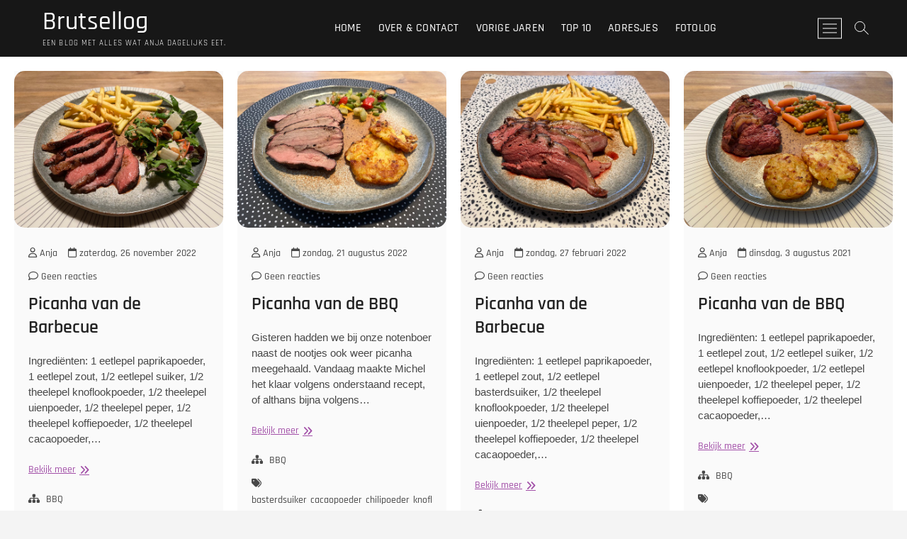

--- FILE ---
content_type: text/html; charset=UTF-8
request_url: https://www.brutsellog.nl/tag/chilipoeder/
body_size: 12702
content:
<!DOCTYPE html><html
lang=nl-NL prefix="og: http://ogp.me/ns#"><head><meta
charset="UTF-8"><link
rel=profile href=http://gmpg.org/xfn/11><title>chilipoeder &#8211; Brutsellog</title><meta
name='robots' content='max-image-preview:large'><link
rel=alternate type=application/rss+xml title="Brutsellog &raquo; feed" href=https://www.brutsellog.nl/feed/ ><link
rel=alternate type=application/rss+xml title="Brutsellog &raquo; reacties feed" href=https://www.brutsellog.nl/comments/feed/ ><link
rel=alternate type=application/rss+xml title="Brutsellog &raquo; chilipoeder tag feed" href=https://www.brutsellog.nl/tag/chilipoeder/feed/ ><style id=wp-img-auto-sizes-contain-inline-css>img:is([sizes=auto i],[sizes^="auto," i]){contain-intrinsic-size:3000px 1500px}</style><style id=wp-emoji-styles-inline-css>img.wp-smiley,img.emoji{display:inline !important;border:none !important;box-shadow:none !important;height:1em !important;width:1em !important;margin:0
0.07em !important;vertical-align:-0.1em !important;background:none !important;padding:0
!important}</style><style id=wp-block-library-inline-css>/*<![CDATA[*/:root{--wp-block-synced-color:#7a00df;--wp-block-synced-color--rgb:122,0,223;--wp-bound-block-color:var(--wp-block-synced-color);--wp-editor-canvas-background:#ddd;--wp-admin-theme-color:#007cba;--wp-admin-theme-color--rgb:0,124,186;--wp-admin-theme-color-darker-10:#006ba1;--wp-admin-theme-color-darker-10--rgb:0,107,160.5;--wp-admin-theme-color-darker-20:#005a87;--wp-admin-theme-color-darker-20--rgb:0,90,135;--wp-admin-border-width-focus:2px}@media (min-resolution:192dpi){:root{--wp-admin-border-width-focus:1.5px}}.wp-element-button{cursor:pointer}:root .has-very-light-gray-background-color{background-color:#eee}:root .has-very-dark-gray-background-color{background-color:#313131}:root .has-very-light-gray-color{color:#eee}:root .has-very-dark-gray-color{color:#313131}:root .has-vivid-green-cyan-to-vivid-cyan-blue-gradient-background{background:linear-gradient(135deg,#00d084,#0693e3)}:root .has-purple-crush-gradient-background{background:linear-gradient(135deg,#34e2e4,#4721fb 50%,#ab1dfe)}:root .has-hazy-dawn-gradient-background{background:linear-gradient(135deg,#faaca8,#dad0ec)}:root .has-subdued-olive-gradient-background{background:linear-gradient(135deg,#fafae1,#67a671)}:root .has-atomic-cream-gradient-background{background:linear-gradient(135deg,#fdd79a,#004a59)}:root .has-nightshade-gradient-background{background:linear-gradient(135deg,#330968,#31cdcf)}:root .has-midnight-gradient-background{background:linear-gradient(135deg,#020381,#2874fc)}:root{--wp--preset--font-size--normal:16px;--wp--preset--font-size--huge:42px}.has-regular-font-size{font-size:1em}.has-larger-font-size{font-size:2.625em}.has-normal-font-size{font-size:var(--wp--preset--font-size--normal)}.has-huge-font-size{font-size:var(--wp--preset--font-size--huge)}.has-text-align-center{text-align:center}.has-text-align-left{text-align:left}.has-text-align-right{text-align:right}.has-fit-text{white-space:nowrap!important}#end-resizable-editor-section{display:none}.aligncenter{clear:both}.items-justified-left{justify-content:flex-start}.items-justified-center{justify-content:center}.items-justified-right{justify-content:flex-end}.items-justified-space-between{justify-content:space-between}.screen-reader-text{border:0;clip-path:inset(50%);height:1px;margin:-1px;overflow:hidden;padding:0;position:absolute;width:1px;word-wrap:normal!important}.screen-reader-text:focus{background-color:#ddd;clip-path:none;color:#444;display:block;font-size:1em;height:auto;left:5px;line-height:normal;padding:15px
23px 14px;text-decoration:none;top:5px;width:auto;z-index:100000}html :where(.has-border-color){border-style:solid}html :where([style*=border-top-color]){border-top-style:solid}html :where([style*=border-right-color]){border-right-style:solid}html :where([style*=border-bottom-color]){border-bottom-style:solid}html :where([style*=border-left-color]){border-left-style:solid}html :where([style*=border-width]){border-style:solid}html :where([style*=border-top-width]){border-top-style:solid}html :where([style*=border-right-width]){border-right-style:solid}html :where([style*=border-bottom-width]){border-bottom-style:solid}html :where([style*=border-left-width]){border-left-style:solid}html :where(img[class*=wp-image-]){height:auto;max-width:100%}:where(figure){margin:0
0 1em}html :where(.is-position-sticky){--wp-admin--admin-bar--position-offset:var(--wp-admin--admin-bar--height,0px)}@media screen and (max-width:600px){html:where(.is-position-sticky){--wp-admin--admin-bar--position-offset:0px}}/*]]>*/</style><style id=global-styles-inline-css>/*<![CDATA[*/:root{--wp--preset--aspect-ratio--square:1;--wp--preset--aspect-ratio--4-3:4/3;--wp--preset--aspect-ratio--3-4:3/4;--wp--preset--aspect-ratio--3-2:3/2;--wp--preset--aspect-ratio--2-3:2/3;--wp--preset--aspect-ratio--16-9:16/9;--wp--preset--aspect-ratio--9-16:9/16;--wp--preset--color--black:#000;--wp--preset--color--cyan-bluish-gray:#abb8c3;--wp--preset--color--white:#fff;--wp--preset--color--pale-pink:#f78da7;--wp--preset--color--vivid-red:#cf2e2e;--wp--preset--color--luminous-vivid-orange:#ff6900;--wp--preset--color--luminous-vivid-amber:#fcb900;--wp--preset--color--light-green-cyan:#7bdcb5;--wp--preset--color--vivid-green-cyan:#00d084;--wp--preset--color--pale-cyan-blue:#8ed1fc;--wp--preset--color--vivid-cyan-blue:#0693e3;--wp--preset--color--vivid-purple:#9b51e0;--wp--preset--gradient--vivid-cyan-blue-to-vivid-purple:linear-gradient(135deg,rgb(6,147,227) 0%,rgb(155,81,224) 100%);--wp--preset--gradient--light-green-cyan-to-vivid-green-cyan:linear-gradient(135deg,rgb(122,220,180) 0%,rgb(0,208,130) 100%);--wp--preset--gradient--luminous-vivid-amber-to-luminous-vivid-orange:linear-gradient(135deg,rgb(252,185,0) 0%,rgb(255,105,0) 100%);--wp--preset--gradient--luminous-vivid-orange-to-vivid-red:linear-gradient(135deg,rgb(255,105,0) 0%,rgb(207,46,46) 100%);--wp--preset--gradient--very-light-gray-to-cyan-bluish-gray:linear-gradient(135deg,rgb(238,238,238) 0%,rgb(169,184,195) 100%);--wp--preset--gradient--cool-to-warm-spectrum:linear-gradient(135deg,rgb(74,234,220) 0%,rgb(151,120,209) 20%,rgb(207,42,186) 40%,rgb(238,44,130) 60%,rgb(251,105,98) 80%,rgb(254,248,76) 100%);--wp--preset--gradient--blush-light-purple:linear-gradient(135deg,rgb(255,206,236) 0%,rgb(152,150,240) 100%);--wp--preset--gradient--blush-bordeaux:linear-gradient(135deg,rgb(254,205,165) 0%,rgb(254,45,45) 50%,rgb(107,0,62) 100%);--wp--preset--gradient--luminous-dusk:linear-gradient(135deg,rgb(255,203,112) 0%,rgb(199,81,192) 50%,rgb(65,88,208) 100%);--wp--preset--gradient--pale-ocean:linear-gradient(135deg,rgb(255,245,203) 0%,rgb(182,227,212) 50%,rgb(51,167,181) 100%);--wp--preset--gradient--electric-grass:linear-gradient(135deg,rgb(202,248,128) 0%,rgb(113,206,126) 100%);--wp--preset--gradient--midnight:linear-gradient(135deg,rgb(2,3,129) 0%,rgb(40,116,252) 100%);--wp--preset--font-size--small:13px;--wp--preset--font-size--medium:20px;--wp--preset--font-size--large:36px;--wp--preset--font-size--x-large:42px;--wp--preset--spacing--20:0.44rem;--wp--preset--spacing--30:0.67rem;--wp--preset--spacing--40:1rem;--wp--preset--spacing--50:1.5rem;--wp--preset--spacing--60:2.25rem;--wp--preset--spacing--70:3.38rem;--wp--preset--spacing--80:5.06rem;--wp--preset--shadow--natural:6px 6px 9px rgba(0, 0, 0, 0.2);--wp--preset--shadow--deep:12px 12px 50px rgba(0, 0, 0, 0.4);--wp--preset--shadow--sharp:6px 6px 0px rgba(0, 0, 0, 0.2);--wp--preset--shadow--outlined:6px 6px 0px -3px rgb(255, 255, 255), 6px 6px rgb(0, 0, 0);--wp--preset--shadow--crisp:6px 6px 0px rgb(0, 0, 0)}:where(.is-layout-flex){gap:0.5em}:where(.is-layout-grid){gap:0.5em}body .is-layout-flex{display:flex}.is-layout-flex{flex-wrap:wrap;align-items:center}.is-layout-flex>:is(*,div){margin:0}body .is-layout-grid{display:grid}.is-layout-grid>:is(*,div){margin:0}:where(.wp-block-columns.is-layout-flex){gap:2em}:where(.wp-block-columns.is-layout-grid){gap:2em}:where(.wp-block-post-template.is-layout-flex){gap:1.25em}:where(.wp-block-post-template.is-layout-grid){gap:1.25em}.has-black-color{color:var(--wp--preset--color--black) !important}.has-cyan-bluish-gray-color{color:var(--wp--preset--color--cyan-bluish-gray) !important}.has-white-color{color:var(--wp--preset--color--white) !important}.has-pale-pink-color{color:var(--wp--preset--color--pale-pink) !important}.has-vivid-red-color{color:var(--wp--preset--color--vivid-red) !important}.has-luminous-vivid-orange-color{color:var(--wp--preset--color--luminous-vivid-orange) !important}.has-luminous-vivid-amber-color{color:var(--wp--preset--color--luminous-vivid-amber) !important}.has-light-green-cyan-color{color:var(--wp--preset--color--light-green-cyan) !important}.has-vivid-green-cyan-color{color:var(--wp--preset--color--vivid-green-cyan) !important}.has-pale-cyan-blue-color{color:var(--wp--preset--color--pale-cyan-blue) !important}.has-vivid-cyan-blue-color{color:var(--wp--preset--color--vivid-cyan-blue) !important}.has-vivid-purple-color{color:var(--wp--preset--color--vivid-purple) !important}.has-black-background-color{background-color:var(--wp--preset--color--black) !important}.has-cyan-bluish-gray-background-color{background-color:var(--wp--preset--color--cyan-bluish-gray) !important}.has-white-background-color{background-color:var(--wp--preset--color--white) !important}.has-pale-pink-background-color{background-color:var(--wp--preset--color--pale-pink) !important}.has-vivid-red-background-color{background-color:var(--wp--preset--color--vivid-red) !important}.has-luminous-vivid-orange-background-color{background-color:var(--wp--preset--color--luminous-vivid-orange) !important}.has-luminous-vivid-amber-background-color{background-color:var(--wp--preset--color--luminous-vivid-amber) !important}.has-light-green-cyan-background-color{background-color:var(--wp--preset--color--light-green-cyan) !important}.has-vivid-green-cyan-background-color{background-color:var(--wp--preset--color--vivid-green-cyan) !important}.has-pale-cyan-blue-background-color{background-color:var(--wp--preset--color--pale-cyan-blue) !important}.has-vivid-cyan-blue-background-color{background-color:var(--wp--preset--color--vivid-cyan-blue) !important}.has-vivid-purple-background-color{background-color:var(--wp--preset--color--vivid-purple) !important}.has-black-border-color{border-color:var(--wp--preset--color--black) !important}.has-cyan-bluish-gray-border-color{border-color:var(--wp--preset--color--cyan-bluish-gray) !important}.has-white-border-color{border-color:var(--wp--preset--color--white) !important}.has-pale-pink-border-color{border-color:var(--wp--preset--color--pale-pink) !important}.has-vivid-red-border-color{border-color:var(--wp--preset--color--vivid-red) !important}.has-luminous-vivid-orange-border-color{border-color:var(--wp--preset--color--luminous-vivid-orange) !important}.has-luminous-vivid-amber-border-color{border-color:var(--wp--preset--color--luminous-vivid-amber) !important}.has-light-green-cyan-border-color{border-color:var(--wp--preset--color--light-green-cyan) !important}.has-vivid-green-cyan-border-color{border-color:var(--wp--preset--color--vivid-green-cyan) !important}.has-pale-cyan-blue-border-color{border-color:var(--wp--preset--color--pale-cyan-blue) !important}.has-vivid-cyan-blue-border-color{border-color:var(--wp--preset--color--vivid-cyan-blue) !important}.has-vivid-purple-border-color{border-color:var(--wp--preset--color--vivid-purple) !important}.has-vivid-cyan-blue-to-vivid-purple-gradient-background{background:var(--wp--preset--gradient--vivid-cyan-blue-to-vivid-purple) !important}.has-light-green-cyan-to-vivid-green-cyan-gradient-background{background:var(--wp--preset--gradient--light-green-cyan-to-vivid-green-cyan) !important}.has-luminous-vivid-amber-to-luminous-vivid-orange-gradient-background{background:var(--wp--preset--gradient--luminous-vivid-amber-to-luminous-vivid-orange) !important}.has-luminous-vivid-orange-to-vivid-red-gradient-background{background:var(--wp--preset--gradient--luminous-vivid-orange-to-vivid-red) !important}.has-very-light-gray-to-cyan-bluish-gray-gradient-background{background:var(--wp--preset--gradient--very-light-gray-to-cyan-bluish-gray) !important}.has-cool-to-warm-spectrum-gradient-background{background:var(--wp--preset--gradient--cool-to-warm-spectrum) !important}.has-blush-light-purple-gradient-background{background:var(--wp--preset--gradient--blush-light-purple) !important}.has-blush-bordeaux-gradient-background{background:var(--wp--preset--gradient--blush-bordeaux) !important}.has-luminous-dusk-gradient-background{background:var(--wp--preset--gradient--luminous-dusk) !important}.has-pale-ocean-gradient-background{background:var(--wp--preset--gradient--pale-ocean) !important}.has-electric-grass-gradient-background{background:var(--wp--preset--gradient--electric-grass) !important}.has-midnight-gradient-background{background:var(--wp--preset--gradient--midnight) !important}.has-small-font-size{font-size:var(--wp--preset--font-size--small) !important}.has-medium-font-size{font-size:var(--wp--preset--font-size--medium) !important}.has-large-font-size{font-size:var(--wp--preset--font-size--large) !important}.has-x-large-font-size{font-size:var(--wp--preset--font-size--x-large) !important}/*]]>*/</style><style id=classic-theme-styles-inline-css>/*! This file is auto-generated */
.wp-block-button__link{color:#fff;background-color:#32373c;border-radius:9999px;box-shadow:none;text-decoration:none;padding:calc(.667em + 2px) calc(1.333em + 2px);font-size:1.125em}.wp-block-file__button{background:#32373c;color:#fff;text-decoration:none}</style><link
rel=stylesheet href=https://www.brutsellog.nl/wp-content/cache/minify/1861d.css media=all><style id=crp-style-rounded-thumbs-inline-css>.crp_related.crp-rounded-thumbs
a{width:150px;height:150px;text-decoration:none}.crp_related.crp-rounded-thumbs
img{max-width:150px;margin:auto}.crp_related.crp-rounded-thumbs
.crp_title{width:100%}</style><link
rel=stylesheet href=https://www.brutsellog.nl/wp-content/cache/minify/09f6f.css media=all><style id=photograph-style-inline-css>a,
ul li a:hover,
ol li a:hover,
.main-navigation a:hover, .main-navigation a:focus,
.main-navigation ul li.current-menu-item a,
.main-navigation ul li.current_page_ancestor a,
.main-navigation ul li.current-menu-ancestor a,
.main-navigation ul li.current_page_item a,
.main-navigation ul li:hover > a,
.main-navigation li.current-menu-ancestor.menu-item-has-children > a:after,
.main-navigation li.current-menu-item.menu-item-has-children > a:after,
.main-navigation ul li:hover > a:after,
.main-navigation li.menu-item-has-children > a:hover:after,
.main-navigation li.page_item_has_children > a:hover:after,
.main-navigation ul li ul li a:hover,
.main-navigation ul li ul li a:focus,
.main-navigation ul li ul li:hover > a,
.main-navigation ul li.current-menu-item ul li a:hover,
.side-menu-wrap .side-nav-wrap a:hover, .side-menu-wrap .side-nav-wrap a:focus,
.entry-title a:hover, .entry-title a:focus,
.entry-title a:active,
.entry-meta a:hover,
.image-navigation .nav-links a,
a.more-link,
.widget ul li a:hover, .widget ul li a:focus,
.widget-title a:hover,
.widget_contact ul li a:hover,
.widget_contact ul li a:focus,
.site-info .copyright a:hover, .site-info .copyright a:focus,
#secondary .widget-title,
#colophon .widget ul li a:hover,
#colophon .widget ul li a:focus,
#footer-navigation a:hover,
#footer-navigation a:focus,
blockquote:before,
.filter-button div button:hover,
.filter-button div button.active,
.couples-row .couples-column:first-child:before{color:#a250a8}.main-navigation ul li ul:before,
.side-menu:after,
.page-overlay:before,
#secondary .widget-title:before,
.featured-gallery .featured-text-content,.maps-container:before{background-color:#a250a8}.main-navigation ul li ul:after{border-bottom-color:#a250a8}::selection{background:#a250a8;color:#fff}::-moz-selection{background:#a250a8;color:#fff}.screen-reader-text:hover,.screen-reader-text:active,.screen-reader-text:focus{background-color:#f1f1f1;color:#a250a8}input[type="reset"], input[type="button"],
input[type="submit"],
.search-submit,
.btn-default,
.widget_tag_cloud a,.search-x{background-color:#a250a8}#search-box .search-submit{border-bottom:1px solid #a250a8;color:#a250a8}#search-box input[type="search"]{border-bottom:1px solid #a250a8}#bbpress-forums .bbp-topics a:hover{color:#a250a8}.bbp-submit-wrapper
button.submit{background-color:#a250a8;border:1px
solid #a250a8}.woocommerce #respond input#submit,
.woocommerce a.button,
.woocommerce button.button,
.woocommerce input.button,
.woocommerce #respond input#submit.alt,
.woocommerce a.button.alt,
.woocommerce button.button.alt,
.woocommerce input.button.alt,
.woocommerce-demo-store
p.demo_store{background-color:#a250a8}.woocommerce .woocommerce-message:before{color:#a250a8}</style><link
rel=stylesheet href=https://www.brutsellog.nl/wp-content/cache/minify/2e564.css media=all> <script src=https://www.brutsellog.nl/wp-content/cache/minify/e2074.js></script> <script src=https://www.brutsellog.nl/wp-content/cache/minify/10c30.js defer></script> <script id=wp-applaud-js-extra>var wp_applaud={"ajaxurl":"https://www.brutsellog.nl/wp-admin/admin-ajax.php","user_likes":"0"};</script> <script src=https://www.brutsellog.nl/wp-content/cache/minify/3b07f.js></script> <link
rel=https://api.w.org/ href=https://www.brutsellog.nl/wp-json/ ><link
rel=alternate title=JSON type=application/json href=https://www.brutsellog.nl/wp-json/wp/v2/tags/139><link
rel=EditURI type=application/rsd+xml title=RSD href=https://www.brutsellog.nl/xmlrpc.php?rsd><meta
name="generator" content="WordPress 6.9"><meta
property="og:image" content="https://cdn.brutsellog.nl/2022/11_NOV/picanha.JPG"><meta
name="twitter:card" content="summary_large_image"><meta
name="twitter:title" content="Picanha van de Barbecue"><meta
name="twitter:description" content=""><meta
name="twitter:image" content="https://cdn.brutsellog.nl/2022/11_NOV/picanha.JPG"><meta
charset="utf-8"><meta
name="abstract" content="Een foto food blog. Elke dag een lekker recept, wat Anja elke dag eet."><meta
name="author" content="brutsellog.net"><meta
name="classification" content="Afhalen, Airfryer, Bakken, BBQ, Bij Iemand, Brood, Broodjes, Chinees, Dagelijkse Kost, Desserts, Diner, Evenement, Grieks, Hartige Taart, High Tea, IJsje, Indiaas, Indonesisch, Italiaans, Kip, Lekkers Na of Erbij, Lunch, Lunch, Noodles, Ovenschotel, Pasta, Pizza, Rijst, Salade, Snack, Snacks, Soep, Surinaams, Sushi / Japans, Taartje eten, Thais, Turks, Uit Eten, Vega, Verspakket, Vlees, Weekmaaltijd, Wraps"><meta
name="copyright" content="Copyright Brutsellog - All rights Reserved."><meta
name="designer" content="Mystery Themes"><meta
name="distribution" content="Global"><meta
name="language" content="nl"><meta
name="publisher" content="Brutsellog"><meta
name="rating" content="General"><meta
name="resource-type" content="Document"><meta
name="revisit-after" content="3"><meta
name="subject" content="Afhalen, Airfryer, Bakken, BBQ, Bij Iemand, Brood, Broodjes, Chinees, Dagelijkse Kost, Desserts, Diner, Evenement, Grieks, Hartige Taart, High Tea, IJsje, Indiaas, Indonesisch, Italiaans, Kip, Lekkers Na of Erbij, Lunch, Lunch, Noodles, Ovenschotel, Pasta, Pizza, Rijst, Salade, Snack, Snacks, Soep, Surinaams, Sushi / Japans, Taartje eten, Thais, Turks, Uit Eten, Vega, Verspakket, Vlees, Weekmaaltijd, Wraps"><meta
name="template" content="WP Diary"><meta
name="robots" content="index,follow"><meta
name="description" content="Een blog met alles wat Anja dagelijks eet."><meta
name="keywords" content="BBQ, cacaopoeder, chilipoeder, knoflookpoeder, koffiepoeder, komijnpoeder, oregano, paprikapoeder, picanha, suiker, uienpoeder"><link
rel=canonical href=https://www.brutsellog.nl><link
rel=me href=https://www.brutsellog.nl/@Anja><link
rel=dns-prefetch href=https://stats.brutsellog.nl/ ><link
rel=preload href=cdn.brutsellog.nl><meta
name="apple-mobile-web-app-capable" content="yes"><meta
property="og:title" name="og:title" content="chilipoeder"><meta
property="og:type" name="og:type" content="website"><meta
property="og:description" name="og:description" content="Een blog met alles wat Anja dagelijks eet."><meta
property="og:locale" name="og:locale" content="nl_NL"><meta
property="og:site_name" name="og:site_name" content="Brutsellog"><meta
property="twitter:card" name="twitter:card" content="summary"><meta
property="fediverse:creator" name="fediverse:creator" content="alles@www.brutsellog.nl"><link
rel=friends-base-url href=https://www.brutsellog.nl/wp-json/friends/v1><meta
name="viewport" content="width=device-width"><style>.recentcomments
a{display:inline !important;padding:0
!important;margin:0
!important}</style> <script type=application/ld+json class=saswp-schema-markup-output>[{"@context":"https:\/\/schema.org\/","@graph":[{"@context":"https:\/\/schema.org\/","@type":"SiteNavigationElement","@id":"https:\/\/www.brutsellog.nl\/#over-contact","name":"Over & Contact","url":"https:\/\/www.brutsellog.nl\/over-contact\/"},{"@context":"https:\/\/schema.org\/","@type":"SiteNavigationElement","@id":"https:\/\/www.brutsellog.nl\/#zoeken","name":"Zoeken","url":"https:\/\/www.brutsellog.nl\/zoeken\/"},{"@context":"https:\/\/schema.org\/","@type":"SiteNavigationElement","@id":"https:\/\/www.brutsellog.nl\/#eetdagboek","name":"EetDagboek","url":"https:\/\/www.brutsellog.nl"},{"@context":"https:\/\/schema.org\/","@type":"SiteNavigationElement","@id":"https:\/\/www.brutsellog.nl\/#vorige-jaren","name":"Vorige jaren","url":"https:\/\/www.brutsellog.nl\/vorige-jaren\/"},{"@context":"https:\/\/schema.org\/","@type":"SiteNavigationElement","@id":"https:\/\/www.brutsellog.nl\/#top-10","name":"Top 10","url":"https:\/\/www.brutsellog.nl\/top-10\/"},{"@context":"https:\/\/schema.org\/","@type":"SiteNavigationElement","@id":"https:\/\/www.brutsellog.nl\/#adresjes","name":"Adresjes","url":"https:\/\/www.brutsellog.nl\/adresjes"},{"@context":"https:\/\/schema.org\/","@type":"SiteNavigationElement","@id":"https:\/\/www.brutsellog.nl\/#lilledame","name":"LilleDame","url":"https:\/\/www.lilledame.nl\/"}]},{"@context":"https:\/\/schema.org\/","@type":"BreadcrumbList","@id":"https:\/\/www.brutsellog.nl\/tag\/chilipoeder\/#breadcrumb","itemListElement":[{"@type":"ListItem","position":1,"item":{"@id":"https:\/\/www.brutsellog.nl","name":"Brutsellog"}},{"@type":"ListItem","position":2,"item":{"@id":"https:\/\/www.brutsellog.nl\/tag\/chilipoeder\/","name":"chilipoeder"}}]}]</script> <link
rel=alternate title="ActivityPub (JSON)" type=application/activity+json href="https://www.brutsellog.nl/?term_id=139"><link
rel=icon href=https://www.brutsellog.nl/wp-content/uploads/2023/01/cropped-cup100-32x32.jpg sizes=32x32><link
rel=icon href=https://www.brutsellog.nl/wp-content/uploads/2023/01/cropped-cup100-192x192.jpg sizes=192x192><link
rel=apple-touch-icon href=https://www.brutsellog.nl/wp-content/uploads/2023/01/cropped-cup100-180x180.jpg><meta
name="msapplication-TileImage" content="https://www.brutsellog.nl/wp-content/uploads/2023/01/cropped-cup100-270x270.jpg"><style id=wp-custom-css>#rondjes{border-radius:15px;display:block;margin-left:auto;margin-right:auto}.midden{display:block;margin-left:auto;margin-right:auto}}.post-thumbnail{border-radius:15px}.wp-applaud{float:right}.msb-container
h2{font-family:"Rajdhani",sans-serif;font-size-adjust:0.62;font-weight:650;line-height:2.3}.wp-post-image{border-radius:15px}</style></head><body
class="archive tag tag-chilipoeder tag-139 wp-embed-responsive wp-theme-photograph "><div
id=page class=site>
<a
class="skip-link screen-reader-text" href=#site-content-contain>Ga naar de inhoud</a><header
id=masthead class="site-header clearfix" role=banner><div
class=header-wrap><div
class=top-header><div
id=sticky-header class=clearfix><div
class="main-header clearfix"><div
id=site-branding><div
id=site-detail><h2 id="site-title"> 	<a
href=https://www.brutsellog.nl/ title=Brutsellog rel=home> Brutsellog </a></h2><div
id=site-description> Een blog met alles wat Anja dagelijks eet.</div></div></div><nav
id=site-navigation class="main-navigation clearfix" role=navigation aria-label=Hoofdmenu><button
type=button class=menu-toggle aria-controls=primary-menu aria-expanded=false>
<span
class=line-bar></span>
</button><ul
id=primary-menu class="menu nav-menu"><li
id=menu-item-52424 class="menu-item menu-item-type-custom menu-item-object-custom menu-item-home menu-item-52424"><a
href=https://www.brutsellog.nl>Home</a></li>
<li
id=menu-item-52423 class="menu-item menu-item-type-post_type menu-item-object-page menu-item-52423"><a
href=https://www.brutsellog.nl/over-contact/ >Over &#038; Contact</a></li>
<li
id=menu-item-100152 class="menu-item menu-item-type-post_type menu-item-object-page menu-item-100152"><a
href=https://www.brutsellog.nl/vorige-jaren/ >Vorige jaren</a></li>
<li
id=menu-item-52425 class="menu-item menu-item-type-post_type menu-item-object-page menu-item-52425"><a
href=https://www.brutsellog.nl/top-10/ >Top 10</a></li>
<li
id=menu-item-52426 class="menu-item menu-item-type-custom menu-item-object-custom menu-item-52426"><a
href=https://www.brutsellog.nl/adresjes>Adresjes</a></li>
<li
id=menu-item-64005 class="menu-item menu-item-type-custom menu-item-object-custom menu-item-64005"><a
href=https://www.lilledame.nl title=lilledame>fotolog</a></li></ul></nav><div
class=right-toggle>
<button
class=menu-toggle aria-controls=primary-menu aria-expanded=false>
<span
class=line-bar></span>
</button>
<button
type=button id=search-toggle class=header-search></button>
<button
type=button class=show-menu-toggle>
<span
class=sn-text>Menuknop</span>
<span
class=bars></span>
</button></div></div></div></div><div
id=search-box class=clearfix>
<button
type=button class=search-x></button><form
class=search-form action=https://www.brutsellog.nl/ method=get>
<label
class=screen-reader-text>Zoeken &hellip;</label>
<input
type=search name=s class=search-field placeholder="Zoeken &hellip;" autocomplete=off>
<button
type=submit class=search-submit><i
class="fa-solid fa-magnifying-glass"></i></button></form></div><aside
class=side-menu-wrap role=complementary><div
class=side-menu>
<button
type=button class=hide-menu-toggle>
<span
class=screen-reader-text>Sluit het zijmenu</span>		<span
class=bars></span>
</button><div
id=site-branding><div
id=site-detail><div
id=site-title>
<a
href=https://www.brutsellog.nl/ title=Brutsellog rel=home> Brutsellog </a></div><div
id=site-description>Een blog met alles wat Anja dagelijks eet.</div></div></div><nav
class=side-nav-wrap role=navigation aria-label="Zijbalk menu"><ul
class=side-menu-list><li
id=menu-item-20813 class="menu-item menu-item-type-custom menu-item-object-custom menu-item-20813"><a
href=https://www.brutsellog.nl/over-contact/ >Over &#038; Contact</a></li>
<li
id=menu-item-95986 class="menu-item menu-item-type-post_type menu-item-object-page menu-item-95986"><a
href=https://www.brutsellog.nl/zoeken/ >Zoeken</a></li>
<li
id=menu-item-21394 class="menu-item menu-item-type-custom menu-item-object-custom menu-item-home menu-item-21394"><a
href=https://www.brutsellog.nl title=brutsellog.NL>EetDagboek</a></li>
<li
id=menu-item-100150 class="menu-item menu-item-type-post_type menu-item-object-page menu-item-100150"><a
href=https://www.brutsellog.nl/vorige-jaren/ >Vorige jaren</a></li>
<li
id=menu-item-100151 class="menu-item menu-item-type-post_type menu-item-object-page menu-item-100151"><a
href=https://www.brutsellog.nl/top-10/ >Top 10</a></li>
<li
id=menu-item-36142 class="menu-item menu-item-type-custom menu-item-object-custom menu-item-36142"><a
href=https://www.brutsellog.nl/adresjes>Adresjes</a></li>
<li
id=menu-item-72470 class="menu-item menu-item-type-custom menu-item-object-custom menu-item-72470"><a
href=https://www.lilledame.nl/ >LilleDame</a></li></ul></nav></div></aside></div>
<button
type=button class=scroll-down type=button><span>menu</span><span></span><span></span></button></header><div
id=site-content-contain class=site-content-contain><div
id=content class=site-content><div
class=wrap><header
class=page-header><h1 class="page-title">Tag: <span>chilipoeder</span></h1></header><div
id=primary class=content-area><main
id=main class=site-main role=main><div
class="container post-featured-gallery post-gallery-col-4   "><article
id=post-72415 class="post-featured-item post-72415 post type-post status-publish format-standard has-post-thumbnail hentry category-bbq tag-cacaopoeder tag-chilipoeder tag-knoflookpoeder tag-koffiepoeder tag-komijnpoeder tag-oregano tag-paprikapoeder tag-picanha tag-suiker tag-uienpoeder"><div
class="post-featured-gallery-wrap freesia-animation fadeInUp"><div
class=entry-thumb><figure
class=entry-thumb-content>
<a
class=popup-image data-fancybox=post-gallery data-title="Picanha van de Barbecue" href=https://www.brutsellog.nl/2022/11/26/picanha-van-de-barbecue-2/ >
<img
post-id=72415 fifu-featured=1 width=640 height=480 src=https://cdn.brutsellog.nl/2022/11_NOV/picanha.JPG class="attachment-post-thumbnail size-post-thumbnail wp-post-image" alt="Picanha van de Barbecue" title="Picanha van de Barbecue" title="Picanha van de Barbecue" decoding=async fetchpriority=high>		</a></figure></div><div
class=entry-details><header
class=entry-header><div
class=entry-meta><span
class="author vcard"><a
href=https://www.brutsellog.nl/author/anja/ title="Picanha van de Barbecue"><i
class="fa-regular fa-user"></i> Anja</a></span><span
class=posted-on><a
href=https://www.brutsellog.nl/2022/11/26/picanha-van-de-barbecue-2/ title="zaterdag, 26 november 2022"><i
class="fa-regular fa-calendar"></i> zaterdag, 26 november 2022 </a></span>		<span
class=comments>
<a
href=https://www.brutsellog.nl/2022/11/26/picanha-van-de-barbecue-2/#respond><i
class="fa-regular fa-comment"></i> Geen reacties</a> </span></div><h2 class="entry-title"> <a
href=https://www.brutsellog.nl/2022/11/26/picanha-van-de-barbecue-2/ title="Picanha van de Barbecue"> Picanha van de Barbecue </a></h2></header><div
class=entry-content><p>Ingrediënten: 1 eetlepel paprikapoeder, 1 eetlepel zout, 1/2 eetlepel suiker, 1/2 theelepel knoflookpoeder, 1/2 theelepel uienpoeder, 1/2 theelepel peper, 1/2 theelepel koffiepoeder, 1/2 theelepel cacaopoeder,&hellip;</p>
<a
href=https://www.brutsellog.nl/2022/11/26/picanha-van-de-barbecue-2/ class=more-link>Bekijk meer<span
class=screen-reader-text> Picanha van de Barbecue</span></a></div><div
class=entry-footer><div
class=entry-meta>
<span
class=cats-links>
<a
href=https://www.brutsellog.nl/category/dagelijkse-kost/bbq/ >BBQ</a>
</span>
<span
class=tag-links>
<a
href=https://www.brutsellog.nl/tag/cacaopoeder/ rel=tag>cacaopoeder</a><a
href=https://www.brutsellog.nl/tag/chilipoeder/ rel=tag>chilipoeder</a><a
href=https://www.brutsellog.nl/tag/knoflookpoeder/ rel=tag>knoflookpoeder</a><a
href=https://www.brutsellog.nl/tag/koffiepoeder/ rel=tag>koffiepoeder</a><a
href=https://www.brutsellog.nl/tag/komijnpoeder/ rel=tag>komijnpoeder</a><a
href=https://www.brutsellog.nl/tag/oregano/ rel=tag>oregano</a><a
href=https://www.brutsellog.nl/tag/paprikapoeder/ rel=tag>paprikapoeder</a><a
href=https://www.brutsellog.nl/tag/picanha/ rel=tag>picanha</a><a
href=https://www.brutsellog.nl/tag/suiker/ rel=tag>suiker</a><a
href=https://www.brutsellog.nl/tag/uienpoeder/ rel=tag>uienpoeder</a>		</span></div></div></div></div></article><article
id=post-71761 class="post-featured-item post-71761 post type-post status-publish format-standard has-post-thumbnail hentry category-bbq tag-basterdsuiker tag-cacaopoeder tag-chilipoeder tag-knoflookpoeder tag-koffiepoeder tag-komijnpoeder tag-oregano tag-paprikapoeder tag-picanha tag-uienpoeder"><div
class="post-featured-gallery-wrap freesia-animation fadeInUp"><div
class=entry-thumb><figure
class=entry-thumb-content>
<a
class=popup-image data-fancybox=post-gallery data-title="Picanha van de BBQ" href=https://www.brutsellog.nl/2022/08/21/picanha-van-de-bbq-3/ >
<img
post-id=71761 fifu-featured=1 width=640 height=480 src=https://cdn.brutsellog.nl/2022/08_AUG/picanha.JPG class="attachment-post-thumbnail size-post-thumbnail wp-post-image" alt="Picanha van de BBQ" title="Picanha van de BBQ" title="Picanha van de BBQ" decoding=async>		</a></figure></div><div
class=entry-details><header
class=entry-header><div
class=entry-meta><span
class="author vcard"><a
href=https://www.brutsellog.nl/author/anja/ title="Picanha van de BBQ"><i
class="fa-regular fa-user"></i> Anja</a></span><span
class=posted-on><a
href=https://www.brutsellog.nl/2022/08/21/picanha-van-de-bbq-3/ title="zondag, 21 augustus 2022"><i
class="fa-regular fa-calendar"></i> zondag, 21 augustus 2022 </a></span>		<span
class=comments>
<a
href=https://www.brutsellog.nl/2022/08/21/picanha-van-de-bbq-3/#respond><i
class="fa-regular fa-comment"></i> Geen reacties</a> </span></div><h2 class="entry-title"> <a
href=https://www.brutsellog.nl/2022/08/21/picanha-van-de-bbq-3/ title="Picanha van de BBQ"> Picanha van de BBQ </a></h2></header><div
class=entry-content><p>Gisteren hadden we bij onze notenboer naast de nootjes ook weer picanha meegehaald. Vandaag maakte Michel het klaar volgens onderstaand recept, of althans bijna volgens&hellip;</p>
<a
href=https://www.brutsellog.nl/2022/08/21/picanha-van-de-bbq-3/ class=more-link>Bekijk meer<span
class=screen-reader-text> Picanha van de BBQ</span></a></div><div
class=entry-footer><div
class=entry-meta>
<span
class=cats-links>
<a
href=https://www.brutsellog.nl/category/dagelijkse-kost/bbq/ >BBQ</a>
</span>
<span
class=tag-links>
<a
href=https://www.brutsellog.nl/tag/basterdsuiker/ rel=tag>basterdsuiker</a><a
href=https://www.brutsellog.nl/tag/cacaopoeder/ rel=tag>cacaopoeder</a><a
href=https://www.brutsellog.nl/tag/chilipoeder/ rel=tag>chilipoeder</a><a
href=https://www.brutsellog.nl/tag/knoflookpoeder/ rel=tag>knoflookpoeder</a><a
href=https://www.brutsellog.nl/tag/koffiepoeder/ rel=tag>koffiepoeder</a><a
href=https://www.brutsellog.nl/tag/komijnpoeder/ rel=tag>komijnpoeder</a><a
href=https://www.brutsellog.nl/tag/oregano/ rel=tag>oregano</a><a
href=https://www.brutsellog.nl/tag/paprikapoeder/ rel=tag>paprikapoeder</a><a
href=https://www.brutsellog.nl/tag/picanha/ rel=tag>picanha</a><a
href=https://www.brutsellog.nl/tag/uienpoeder/ rel=tag>uienpoeder</a>		</span></div></div></div></div></article><article
id=post-70403 class="post-featured-item post-70403 post type-post status-publish format-standard has-post-thumbnail hentry category-bbq tag-basterdsuiker tag-cacaopoeder tag-chilipoeder tag-gedroogde-oregano tag-knoflookpoeder tag-koffiepoeder tag-komijnpoeder tag-paprikapoeder tag-uienpoeder"><div
class="post-featured-gallery-wrap freesia-animation fadeInUp"><div
class=entry-thumb><figure
class=entry-thumb-content>
<a
class=popup-image data-fancybox=post-gallery data-title="Picanha van de Barbecue" href=https://www.brutsellog.nl/2022/02/27/picanha-van-de-barbecue/ >
<img
post-id=70403 fifu-featured=1 width=640 height=480 src=https://cdn.brutsellog.nl/2022/02_FEB/picanha.JPG class="attachment-post-thumbnail size-post-thumbnail wp-post-image" alt="Picanha van de Barbecue" title="Picanha van de Barbecue" title="Picanha van de Barbecue" decoding=async>		</a></figure></div><div
class=entry-details><header
class=entry-header><div
class=entry-meta><span
class="author vcard"><a
href=https://www.brutsellog.nl/author/anja/ title="Picanha van de Barbecue"><i
class="fa-regular fa-user"></i> Anja</a></span><span
class=posted-on><a
href=https://www.brutsellog.nl/2022/02/27/picanha-van-de-barbecue/ title="zondag, 27 februari 2022"><i
class="fa-regular fa-calendar"></i> zondag, 27 februari 2022 </a></span>		<span
class=comments>
<a
href=https://www.brutsellog.nl/2022/02/27/picanha-van-de-barbecue/#respond><i
class="fa-regular fa-comment"></i> Geen reacties</a> </span></div><h2 class="entry-title"> <a
href=https://www.brutsellog.nl/2022/02/27/picanha-van-de-barbecue/ title="Picanha van de Barbecue"> Picanha van de Barbecue </a></h2></header><div
class=entry-content><p>Ingrediënten: 1 eetlepel paprikapoeder, 1 eetlepel zout, 1/2 eetlepel basterdsuiker, 1/2 theelepel knoflookpoeder, 1/2 theelepel uienpoeder, 1/2 theelepel peper, 1/2 theelepel koffiepoeder, 1/2 theelepel cacaopoeder,&hellip;</p>
<a
href=https://www.brutsellog.nl/2022/02/27/picanha-van-de-barbecue/ class=more-link>Bekijk meer<span
class=screen-reader-text> Picanha van de Barbecue</span></a></div><div
class=entry-footer><div
class=entry-meta>
<span
class=cats-links>
<a
href=https://www.brutsellog.nl/category/dagelijkse-kost/bbq/ >BBQ</a>
</span>
<span
class=tag-links>
<a
href=https://www.brutsellog.nl/tag/basterdsuiker/ rel=tag>basterdsuiker</a><a
href=https://www.brutsellog.nl/tag/cacaopoeder/ rel=tag>cacaopoeder</a><a
href=https://www.brutsellog.nl/tag/chilipoeder/ rel=tag>chilipoeder</a><a
href=https://www.brutsellog.nl/tag/gedroogde-oregano/ rel=tag>gedroogde oregano</a><a
href=https://www.brutsellog.nl/tag/knoflookpoeder/ rel=tag>knoflookpoeder</a><a
href=https://www.brutsellog.nl/tag/koffiepoeder/ rel=tag>koffiepoeder</a><a
href=https://www.brutsellog.nl/tag/komijnpoeder/ rel=tag>komijnpoeder</a><a
href=https://www.brutsellog.nl/tag/paprikapoeder/ rel=tag>paprikapoeder</a><a
href=https://www.brutsellog.nl/tag/uienpoeder/ rel=tag>uienpoeder</a>		</span></div></div></div></div></article><article
id=post-68954 class="post-featured-item post-68954 post type-post status-publish format-standard has-post-thumbnail hentry category-bbq tag-cacaopoeder tag-chilipoeder tag-knoflookpoeder tag-koffiepoeder tag-komijnpoeder tag-oregano tag-paprikapoeder tag-peper tag-picanha tag-suiker tag-uienpoeder"><div
class="post-featured-gallery-wrap freesia-animation fadeInUp"><div
class=entry-thumb><figure
class=entry-thumb-content>
<a
class=popup-image data-fancybox=post-gallery data-title="Picanha van de BBQ" href=https://www.brutsellog.nl/2021/08/03/picanha-van-de-bbq/ >
<img
post-id=68954 fifu-featured=1 width=640 height=480 src=https://cdn.brutsellog.nl/2021/08_AUG/picanha.JPG class="attachment-post-thumbnail size-post-thumbnail wp-post-image" alt="Picanha van de BBQ" title="Picanha van de BBQ" title="Picanha van de BBQ" decoding=async loading=lazy>		</a></figure></div><div
class=entry-details><header
class=entry-header><div
class=entry-meta><span
class="author vcard"><a
href=https://www.brutsellog.nl/author/anja/ title="Picanha van de BBQ"><i
class="fa-regular fa-user"></i> Anja</a></span><span
class=posted-on><a
href=https://www.brutsellog.nl/2021/08/03/picanha-van-de-bbq/ title="dinsdag, 3 augustus 2021"><i
class="fa-regular fa-calendar"></i> dinsdag, 3 augustus 2021 </a></span>		<span
class=comments>
<a
href=https://www.brutsellog.nl/2021/08/03/picanha-van-de-bbq/#respond><i
class="fa-regular fa-comment"></i> Geen reacties</a> </span></div><h2 class="entry-title"> <a
href=https://www.brutsellog.nl/2021/08/03/picanha-van-de-bbq/ title="Picanha van de BBQ"> Picanha van de BBQ </a></h2></header><div
class=entry-content><p>Ingrediënten: 1 eetlepel paprikapoeder, 1 eetlepel zout, 1/2 eetlepel suiker, 1/2 eetlepel knoflookpoeder, 1/2 eetlepel uienpoeder, 1/2 theelepel peper, 1/2 theelepel koffiepoeder, 1/2 theelepel cacaopoeder,&hellip;</p>
<a
href=https://www.brutsellog.nl/2021/08/03/picanha-van-de-bbq/ class=more-link>Bekijk meer<span
class=screen-reader-text> Picanha van de BBQ</span></a></div><div
class=entry-footer><div
class=entry-meta>
<span
class=cats-links>
<a
href=https://www.brutsellog.nl/category/dagelijkse-kost/bbq/ >BBQ</a>
</span>
<span
class=tag-links>
<a
href=https://www.brutsellog.nl/tag/cacaopoeder/ rel=tag>cacaopoeder</a><a
href=https://www.brutsellog.nl/tag/chilipoeder/ rel=tag>chilipoeder</a><a
href=https://www.brutsellog.nl/tag/knoflookpoeder/ rel=tag>knoflookpoeder</a><a
href=https://www.brutsellog.nl/tag/koffiepoeder/ rel=tag>koffiepoeder</a><a
href=https://www.brutsellog.nl/tag/komijnpoeder/ rel=tag>komijnpoeder</a><a
href=https://www.brutsellog.nl/tag/oregano/ rel=tag>oregano</a><a
href=https://www.brutsellog.nl/tag/paprikapoeder/ rel=tag>paprikapoeder</a><a
href=https://www.brutsellog.nl/tag/peper/ rel=tag>peper</a><a
href=https://www.brutsellog.nl/tag/picanha/ rel=tag>picanha</a><a
href=https://www.brutsellog.nl/tag/suiker/ rel=tag>suiker</a><a
href=https://www.brutsellog.nl/tag/uienpoeder/ rel=tag>uienpoeder</a>		</span></div></div></div></div></article><article
id=post-68561 class="post-featured-item post-68561 post type-post status-publish format-standard has-post-thumbnail hentry category-bbq tag-babybel tag-cacaopoeder tag-chilipoeder tag-knoflookpoeder tag-koffie tag-komijnpoeder tag-kruidenboter tag-oregano tag-paprikapoeder tag-peper tag-picanha tag-suiker tag-tomaat tag-uienpoeder tag-zout"><div
class="post-featured-gallery-wrap freesia-animation fadeInUp"><div
class=entry-thumb><figure
class=entry-thumb-content>
<a
class=popup-image data-fancybox=post-gallery data-title="Picanha van de Barbecue en Gevulde Tomaatjes" href=https://www.brutsellog.nl/2021/06/12/picanha-van-de-barbecue-en-gevulde-tomaatjes/ >
<img
post-id=68561 fifu-featured=1 width=640 height=480 src=https://cdn.brutsellog.nl/2021/06_JUN/picanha.JPG class="attachment-post-thumbnail size-post-thumbnail wp-post-image" alt="Picanha van de Barbecue en Gevulde Tomaatjes" title="Picanha van de Barbecue en Gevulde Tomaatjes" title="Picanha van de Barbecue en Gevulde Tomaatjes" decoding=async loading=lazy>		</a></figure></div><div
class=entry-details><header
class=entry-header><div
class=entry-meta><span
class="author vcard"><a
href=https://www.brutsellog.nl/author/anja/ title="Picanha van de Barbecue en Gevulde Tomaatjes"><i
class="fa-regular fa-user"></i> Anja</a></span><span
class=posted-on><a
href=https://www.brutsellog.nl/2021/06/12/picanha-van-de-barbecue-en-gevulde-tomaatjes/ title="zaterdag, 12 juni 2021"><i
class="fa-regular fa-calendar"></i> zaterdag, 12 juni 2021 </a></span>		<span
class=comments>
<a
href=https://www.brutsellog.nl/2021/06/12/picanha-van-de-barbecue-en-gevulde-tomaatjes/#respond><i
class="fa-regular fa-comment"></i> Geen reacties</a> </span></div><h2 class="entry-title"> <a
href=https://www.brutsellog.nl/2021/06/12/picanha-van-de-barbecue-en-gevulde-tomaatjes/ title="Picanha van de Barbecue en Gevulde Tomaatjes"> Picanha van de Barbecue en Gevulde Tomaatjes </a></h2></header><div
class=entry-content><p>Picanha Ingrediënten: 1 eetlepel paprikapoeder, 1 eetlepel zeezout, 1/2 eetlepel suiker, 1/2 theelepel knoflookpoeder, 1/2 theelepel uienpoeder, 1/2 theelepel zwarte peper, 1/2 theelepel koffiepoeder, 1/2&hellip;</p>
<a
href=https://www.brutsellog.nl/2021/06/12/picanha-van-de-barbecue-en-gevulde-tomaatjes/ class=more-link>Bekijk meer<span
class=screen-reader-text> Picanha van de Barbecue en Gevulde Tomaatjes</span></a></div><div
class=entry-footer><div
class=entry-meta>
<span
class=cats-links>
<a
href=https://www.brutsellog.nl/category/dagelijkse-kost/bbq/ >BBQ</a>
</span>
<span
class=tag-links>
<a
href=https://www.brutsellog.nl/tag/babybel/ rel=tag>Babybel</a><a
href=https://www.brutsellog.nl/tag/cacaopoeder/ rel=tag>cacaopoeder</a><a
href=https://www.brutsellog.nl/tag/chilipoeder/ rel=tag>chilipoeder</a><a
href=https://www.brutsellog.nl/tag/knoflookpoeder/ rel=tag>knoflookpoeder</a><a
href=https://www.brutsellog.nl/tag/koffie/ rel=tag>koffie</a><a
href=https://www.brutsellog.nl/tag/komijnpoeder/ rel=tag>komijnpoeder</a><a
href=https://www.brutsellog.nl/tag/kruidenboter/ rel=tag>kruidenboter</a><a
href=https://www.brutsellog.nl/tag/oregano/ rel=tag>oregano</a><a
href=https://www.brutsellog.nl/tag/paprikapoeder/ rel=tag>paprikapoeder</a><a
href=https://www.brutsellog.nl/tag/peper/ rel=tag>peper</a><a
href=https://www.brutsellog.nl/tag/picanha/ rel=tag>picanha</a><a
href=https://www.brutsellog.nl/tag/suiker/ rel=tag>suiker</a><a
href=https://www.brutsellog.nl/tag/tomaat/ rel=tag>tomaat</a><a
href=https://www.brutsellog.nl/tag/uienpoeder/ rel=tag>uienpoeder</a><a
href=https://www.brutsellog.nl/tag/zout/ rel=tag>zout</a>		</span></div></div></div></div></article><article
id=post-68091 class="post-featured-item post-68091 post type-post status-publish format-standard has-post-thumbnail hentry category-bbq tag-chilipoeder tag-knoflookpoeder tag-korianderpoeder tag-ontbijtspek tag-paprika tag-paprikapoeder tag-ui tag-varkenshaas"><div
class="post-featured-gallery-wrap freesia-animation fadeInUp"><div
class=entry-thumb><figure
class=entry-thumb-content>
<a
class=popup-image data-fancybox=post-gallery data-title="Sjasliek van de BBQ" href=https://www.brutsellog.nl/2021/04/10/sjasliek-van-de-bbq/ >
<img
post-id=68091 fifu-featured=1 width=640 height=480 src=https://cdn.brutsellog.nl/2021/04_APR/sjasliek.JPG class="attachment-post-thumbnail size-post-thumbnail wp-post-image" alt="Sjasliek van de BBQ" title="Sjasliek van de BBQ" title="Sjasliek van de BBQ" decoding=async loading=lazy>		</a></figure></div><div
class=entry-details><header
class=entry-header><div
class=entry-meta><span
class="author vcard"><a
href=https://www.brutsellog.nl/author/anja/ title="Sjasliek van de BBQ"><i
class="fa-regular fa-user"></i> Anja</a></span><span
class=posted-on><a
href=https://www.brutsellog.nl/2021/04/10/sjasliek-van-de-bbq/ title="zaterdag, 10 april 2021"><i
class="fa-regular fa-calendar"></i> zaterdag, 10 april 2021 </a></span>		<span
class=comments>
<a
href=https://www.brutsellog.nl/2021/04/10/sjasliek-van-de-bbq/#respond><i
class="fa-regular fa-comment"></i> Geen reacties</a> </span></div><h2 class="entry-title"> <a
href=https://www.brutsellog.nl/2021/04/10/sjasliek-van-de-bbq/ title="Sjasliek van de BBQ"> Sjasliek van de BBQ </a></h2></header><div
class=entry-content><p>Van de week kwam Michel op het idee om in het weekend sjaslieks te maken. Zo gezegd, zo gedaan. Bij Visser Vlees, vlees van dichtbij,&hellip;</p>
<a
href=https://www.brutsellog.nl/2021/04/10/sjasliek-van-de-bbq/ class=more-link>Bekijk meer<span
class=screen-reader-text> Sjasliek van de BBQ</span></a></div><div
class=entry-footer><div
class=entry-meta>
<span
class=cats-links>
<a
href=https://www.brutsellog.nl/category/dagelijkse-kost/bbq/ >BBQ</a>
</span>
<span
class=tag-links>
<a
href=https://www.brutsellog.nl/tag/chilipoeder/ rel=tag>chilipoeder</a><a
href=https://www.brutsellog.nl/tag/knoflookpoeder/ rel=tag>knoflookpoeder</a><a
href=https://www.brutsellog.nl/tag/korianderpoeder/ rel=tag>korianderpoeder</a><a
href=https://www.brutsellog.nl/tag/ontbijtspek/ rel=tag>ontbijtspek</a><a
href=https://www.brutsellog.nl/tag/paprika/ rel=tag>paprika</a><a
href=https://www.brutsellog.nl/tag/paprikapoeder/ rel=tag>paprikapoeder</a><a
href=https://www.brutsellog.nl/tag/ui/ rel=tag>ui</a><a
href=https://www.brutsellog.nl/tag/varkenshaas/ rel=tag>varkenshaas</a>		</span></div></div></div></div></article><article
id=post-67553 class="post-featured-item post-67553 post type-post status-publish format-standard has-post-thumbnail hentry category-bbq tag-bavette tag-cacaopoeder tag-chilipoeder tag-knoflookpoeder tag-koeffiepoeder tag-komijnpoeder tag-oregano tag-paprikapoeder tag-suiker tag-uienpoeder"><div
class="post-featured-gallery-wrap freesia-animation fadeInUp"><div
class=entry-thumb><figure
class=entry-thumb-content>
<a
class=popup-image data-fancybox=post-gallery data-title="Bavette van de BBQ" href=https://www.brutsellog.nl/2021/01/24/bavette-van-de-bbq/ >
<img
post-id=67553 fifu-featured=1 width=640 height=480 src=https://cdn.brutsellog.nl/2021/01_JAN/bavette.JPG class="attachment-post-thumbnail size-post-thumbnail wp-post-image" alt="Bavette van de BBQ" title="Bavette van de BBQ" title="Bavette van de BBQ" decoding=async loading=lazy>		</a></figure></div><div
class=entry-details><header
class=entry-header><div
class=entry-meta><span
class="author vcard"><a
href=https://www.brutsellog.nl/author/anja/ title="Bavette van de BBQ"><i
class="fa-regular fa-user"></i> Anja</a></span><span
class=posted-on><a
href=https://www.brutsellog.nl/2021/01/24/bavette-van-de-bbq/ title="zondag, 24 januari 2021"><i
class="fa-regular fa-calendar"></i> zondag, 24 januari 2021 </a></span>		<span
class=comments>
<a
href=https://www.brutsellog.nl/2021/01/24/bavette-van-de-bbq/#respond><i
class="fa-regular fa-comment"></i> Geen reacties</a> </span></div><h2 class="entry-title"> <a
href=https://www.brutsellog.nl/2021/01/24/bavette-van-de-bbq/ title="Bavette van de BBQ"> Bavette van de BBQ </a></h2></header><div
class=entry-content><p>Wie jarig is mag kiezen wat hij of zij eet. Michel koos daarom om lekker te barbecueën, gewoon om dat leuk is om te doen&hellip;</p>
<a
href=https://www.brutsellog.nl/2021/01/24/bavette-van-de-bbq/ class=more-link>Bekijk meer<span
class=screen-reader-text> Bavette van de BBQ</span></a></div><div
class=entry-footer><div
class=entry-meta>
<span
class=cats-links>
<a
href=https://www.brutsellog.nl/category/dagelijkse-kost/bbq/ >BBQ</a>
</span>
<span
class=tag-links>
<a
href=https://www.brutsellog.nl/tag/bavette/ rel=tag>bavette</a><a
href=https://www.brutsellog.nl/tag/cacaopoeder/ rel=tag>cacaopoeder</a><a
href=https://www.brutsellog.nl/tag/chilipoeder/ rel=tag>chilipoeder</a><a
href=https://www.brutsellog.nl/tag/knoflookpoeder/ rel=tag>knoflookpoeder</a><a
href=https://www.brutsellog.nl/tag/koeffiepoeder/ rel=tag>koeffiepoeder</a><a
href=https://www.brutsellog.nl/tag/komijnpoeder/ rel=tag>komijnpoeder</a><a
href=https://www.brutsellog.nl/tag/oregano/ rel=tag>oregano</a><a
href=https://www.brutsellog.nl/tag/paprikapoeder/ rel=tag>paprikapoeder</a><a
href=https://www.brutsellog.nl/tag/suiker/ rel=tag>suiker</a><a
href=https://www.brutsellog.nl/tag/uienpoeder/ rel=tag>uienpoeder</a>		</span></div></div></div></div></article><article
id=post-67078 class="post-featured-item post-67078 post type-post status-publish format-standard has-post-thumbnail hentry category-bbq tag-buikspek tag-chilipoeder tag-donkere-basterdsuiker tag-hoisinsaus tag-ketjap-manis tag-knoflookpoeder tag-komijnpoeder tag-paprikapoeder tag-uienpoeder"><div
class="post-featured-gallery-wrap freesia-animation fadeInUp"><div
class=entry-thumb><figure
class=entry-thumb-content>
<a
class=popup-image data-fancybox=post-gallery data-title="Oosters Buikspek van de BBQ" href=https://www.brutsellog.nl/2020/11/21/oosters-buikspek-van-de-bbq/ >
<img
post-id=67078 fifu-featured=1 width=560 height=420 src=https://cdn.brutsellog.nl/2020/11_NOV/buikspek1.jpg class="attachment-post-thumbnail size-post-thumbnail wp-post-image" alt="Oosters Buikspek van de BBQ" title="Oosters Buikspek van de BBQ" title="Oosters Buikspek van de BBQ" decoding=async loading=lazy>		</a></figure></div><div
class=entry-details><header
class=entry-header><div
class=entry-meta><span
class="author vcard"><a
href=https://www.brutsellog.nl/author/anja/ title="Oosters Buikspek van de BBQ"><i
class="fa-regular fa-user"></i> Anja</a></span><span
class=posted-on><a
href=https://www.brutsellog.nl/2020/11/21/oosters-buikspek-van-de-bbq/ title="zaterdag, 21 november 2020"><i
class="fa-regular fa-calendar"></i> zaterdag, 21 november 2020 </a></span>		<span
class=comments>
<a
href=https://www.brutsellog.nl/2020/11/21/oosters-buikspek-van-de-bbq/#respond><i
class="fa-regular fa-comment"></i> Geen reacties</a> </span></div><h2 class="entry-title"> <a
href=https://www.brutsellog.nl/2020/11/21/oosters-buikspek-van-de-bbq/ title="Oosters Buikspek van de BBQ"> Oosters Buikspek van de BBQ </a></h2></header><div
class=entry-content><p>Vorige week vond ik via google een slagerij in de buurt met vlees uit de regio die grote stukken vlees had, landwinkel en slachterij Visser.&hellip;</p>
<a
href=https://www.brutsellog.nl/2020/11/21/oosters-buikspek-van-de-bbq/ class=more-link>Bekijk meer<span
class=screen-reader-text> Oosters Buikspek van de BBQ</span></a></div><div
class=entry-footer><div
class=entry-meta>
<span
class=cats-links>
<a
href=https://www.brutsellog.nl/category/dagelijkse-kost/bbq/ >BBQ</a>
</span>
<span
class=tag-links>
<a
href=https://www.brutsellog.nl/tag/buikspek/ rel=tag>buikspek</a><a
href=https://www.brutsellog.nl/tag/chilipoeder/ rel=tag>chilipoeder</a><a
href=https://www.brutsellog.nl/tag/donkere-basterdsuiker/ rel=tag>donkere basterdsuiker</a><a
href=https://www.brutsellog.nl/tag/hoisinsaus/ rel=tag>hoisinsaus</a><a
href=https://www.brutsellog.nl/tag/ketjap-manis/ rel=tag>ketjap manis</a><a
href=https://www.brutsellog.nl/tag/knoflookpoeder/ rel=tag>knoflookpoeder</a><a
href=https://www.brutsellog.nl/tag/komijnpoeder/ rel=tag>komijnpoeder</a><a
href=https://www.brutsellog.nl/tag/paprikapoeder/ rel=tag>paprikapoeder</a><a
href=https://www.brutsellog.nl/tag/uienpoeder/ rel=tag>uienpoeder</a>		</span></div></div></div></div></article><article
id=post-66980 class="post-featured-item post-66980 post type-post status-publish format-standard has-post-thumbnail hentry category-bbq tag-cacaopoeder tag-chilipoeder tag-knoflookpoeder tag-koffiepoeder tag-komijnpoeder tag-oregano tag-paprikapoeder tag-peper tag-picanha tag-suiker tag-uienpoeder tag-zout"><div
class="post-featured-gallery-wrap freesia-animation fadeInUp"><div
class=entry-thumb><figure
class=entry-thumb-content>
<a
class=popup-image data-fancybox=post-gallery data-title="Kalfs-Picanha van de BBQ" href=https://www.brutsellog.nl/2020/11/07/kalfs-picanha-van-de-bbq/ >
<img
post-id=66980 fifu-featured=1 width=560 height=420 src=https://cdn.brutsellog.nl/2020/11_NOV/picanha.jpg class="attachment-post-thumbnail size-post-thumbnail wp-post-image" alt="Kalfs-Picanha van de BBQ" title="Kalfs-Picanha van de BBQ" title="Kalfs-Picanha van de BBQ" decoding=async loading=lazy>		</a></figure></div><div
class=entry-details><header
class=entry-header><div
class=entry-meta><span
class="author vcard"><a
href=https://www.brutsellog.nl/author/anja/ title="Kalfs-Picanha van de BBQ"><i
class="fa-regular fa-user"></i> Anja</a></span><span
class=posted-on><a
href=https://www.brutsellog.nl/2020/11/07/kalfs-picanha-van-de-bbq/ title="zaterdag, 7 november 2020"><i
class="fa-regular fa-calendar"></i> zaterdag, 7 november 2020 </a></span>		<span
class=comments>
<a
href=https://www.brutsellog.nl/2020/11/07/kalfs-picanha-van-de-bbq/#respond><i
class="fa-regular fa-comment"></i> Geen reacties</a> </span></div><h2 class="entry-title"> <a
href=https://www.brutsellog.nl/2020/11/07/kalfs-picanha-van-de-bbq/ title="Kalfs-Picanha van de BBQ"> Kalfs-Picanha van de BBQ </a></h2></header><div
class=entry-content><p>Bij de notenboerderij &#8220;Heuvelrug noten &amp; zuidvruchten&#8221; waar we eens in de zoveel tijd nootjes halen hadden ze vanaf deze week ook kalfsvlees. Michel wilde&hellip;</p>
<a
href=https://www.brutsellog.nl/2020/11/07/kalfs-picanha-van-de-bbq/ class=more-link>Bekijk meer<span
class=screen-reader-text> Kalfs-Picanha van de BBQ</span></a></div><div
class=entry-footer><div
class=entry-meta>
<span
class=cats-links>
<a
href=https://www.brutsellog.nl/category/dagelijkse-kost/bbq/ >BBQ</a>
</span>
<span
class=tag-links>
<a
href=https://www.brutsellog.nl/tag/cacaopoeder/ rel=tag>cacaopoeder</a><a
href=https://www.brutsellog.nl/tag/chilipoeder/ rel=tag>chilipoeder</a><a
href=https://www.brutsellog.nl/tag/knoflookpoeder/ rel=tag>knoflookpoeder</a><a
href=https://www.brutsellog.nl/tag/koffiepoeder/ rel=tag>koffiepoeder</a><a
href=https://www.brutsellog.nl/tag/komijnpoeder/ rel=tag>komijnpoeder</a><a
href=https://www.brutsellog.nl/tag/oregano/ rel=tag>oregano</a><a
href=https://www.brutsellog.nl/tag/paprikapoeder/ rel=tag>paprikapoeder</a><a
href=https://www.brutsellog.nl/tag/peper/ rel=tag>peper</a><a
href=https://www.brutsellog.nl/tag/picanha/ rel=tag>picanha</a><a
href=https://www.brutsellog.nl/tag/suiker/ rel=tag>suiker</a><a
href=https://www.brutsellog.nl/tag/uienpoeder/ rel=tag>uienpoeder</a><a
href=https://www.brutsellog.nl/tag/zout/ rel=tag>zout</a>		</span></div></div></div></div></article><article
id=post-51719 class="post-featured-item post-51719 post type-post status-publish format-standard has-post-thumbnail hentry category-noodles category-vlees tag-bouillonblokje tag-chilipoeder tag-citroengras tag-gemberpoeder tag-ham tag-kerriepoeder tag-ketjap-manis tag-ketoembar tag-knoflook tag-knoflookpoeder tag-komijnpoeder tag-kurkuma tag-mie tag-palmsuiker tag-prei tag-sambal tag-serehpoeder tag-tomatenpuree tag-ui tag-varkenslap"><div
class="post-featured-gallery-wrap freesia-animation fadeInUp"><div
class=entry-thumb><figure
class=entry-thumb-content>
<a
class=popup-image data-fancybox=post-gallery data-title="Bami met Babi Pangang" href=https://www.brutsellog.nl/2018/08/15/bami-met-babi-pangang/ >
<img
post-id=51719 fifu-featured=1 width=560 height=420 src=https://cdn.brutsellog.nl/2018/08_AUG/bamibabipangang.jpg class="attachment-post-thumbnail size-post-thumbnail wp-post-image" alt="Bami met Babi Pangang" title="Bami met Babi Pangang" title="Bami met Babi Pangang" decoding=async loading=lazy>		</a></figure></div><div
class=entry-details><header
class=entry-header><div
class=entry-meta><span
class="author vcard"><a
href=https://www.brutsellog.nl/author/anja/ title="Bami met Babi Pangang"><i
class="fa-regular fa-user"></i> Anja</a></span><span
class=posted-on><a
href=https://www.brutsellog.nl/2018/08/15/bami-met-babi-pangang/ title="woensdag, 15 augustus 2018"><i
class="fa-regular fa-calendar"></i> woensdag, 15 augustus 2018 </a></span>		<span
class=comments>
<a
href=https://www.brutsellog.nl/2018/08/15/bami-met-babi-pangang/#respond><i
class="fa-regular fa-comment"></i> Geen reacties</a> </span></div><h2 class="entry-title"> <a
href=https://www.brutsellog.nl/2018/08/15/bami-met-babi-pangang/ title="Bami met Babi Pangang"> Bami met Babi Pangang </a></h2></header><div
class=entry-content><p>Vandaag had ik zin in bami met babi pangang. Ik maakte de babi pangang volgens een recept waarbij ook limoensap werd gebruikt. Alleen in de&hellip;</p>
<a
href=https://www.brutsellog.nl/2018/08/15/bami-met-babi-pangang/ class=more-link>Bekijk meer<span
class=screen-reader-text> Bami met Babi Pangang</span></a></div><div
class=entry-footer><div
class=entry-meta>
<span
class=cats-links>
<a
href=https://www.brutsellog.nl/category/dagelijkse-kost/noodles/ >Noodles</a>
<a
href=https://www.brutsellog.nl/category/dagelijkse-kost/vlees/ >Vlees</a>
</span>
<span
class=tag-links>
<a
href=https://www.brutsellog.nl/tag/bouillonblokje/ rel=tag>bouillonblokje</a><a
href=https://www.brutsellog.nl/tag/chilipoeder/ rel=tag>chilipoeder</a><a
href=https://www.brutsellog.nl/tag/citroengras/ rel=tag>citroengras</a><a
href=https://www.brutsellog.nl/tag/gemberpoeder/ rel=tag>gemberpoeder</a><a
href=https://www.brutsellog.nl/tag/ham/ rel=tag>ham</a><a
href=https://www.brutsellog.nl/tag/kerriepoeder/ rel=tag>kerriepoeder</a><a
href=https://www.brutsellog.nl/tag/ketjap-manis/ rel=tag>ketjap manis</a><a
href=https://www.brutsellog.nl/tag/ketoembar/ rel=tag>ketoembar</a><a
href=https://www.brutsellog.nl/tag/knoflook/ rel=tag>knoflook</a><a
href=https://www.brutsellog.nl/tag/knoflookpoeder/ rel=tag>knoflookpoeder</a><a
href=https://www.brutsellog.nl/tag/komijnpoeder/ rel=tag>komijnpoeder</a><a
href=https://www.brutsellog.nl/tag/kurkuma/ rel=tag>kurkuma</a><a
href=https://www.brutsellog.nl/tag/mie/ rel=tag>mie</a><a
href=https://www.brutsellog.nl/tag/palmsuiker/ rel=tag>palmsuiker</a><a
href=https://www.brutsellog.nl/tag/prei/ rel=tag>prei</a><a
href=https://www.brutsellog.nl/tag/sambal/ rel=tag>sambal</a><a
href=https://www.brutsellog.nl/tag/serehpoeder/ rel=tag>serehpoeder</a><a
href=https://www.brutsellog.nl/tag/tomatenpuree/ rel=tag>tomatenpuree</a><a
href=https://www.brutsellog.nl/tag/ui/ rel=tag>ui</a><a
href=https://www.brutsellog.nl/tag/varkenslap/ rel=tag>varkenslap</a>		</span></div></div></div></div></article><article
id=post-51688 class="post-featured-item post-51688 post type-post status-publish format-standard has-post-thumbnail hentry category-snack tag-chilipoeder tag-gehakt tag-ketjap-manis tag-ketoembar tag-kipfilet tag-komijnpoeder tag-nootmuskaat tag-paneermeel tag-paprika tag-sambal tag-ui"><div
class="post-featured-gallery-wrap freesia-animation fadeInUp"><div
class=entry-thumb><figure
class=entry-thumb-content>
<a
class=popup-image data-fancybox=post-gallery data-title="Zelfgemaakte Pikanto" href=https://www.brutsellog.nl/2018/08/09/zelfgemaakte-pikanto/ >
<img
post-id=51688 fifu-featured=1 width=560 height=420 src=https://cdn.brutsellog.nl/2018/08_AUG/pikanto.jpg class="attachment-post-thumbnail size-post-thumbnail wp-post-image" alt="Zelfgemaakte Pikanto" title="Zelfgemaakte Pikanto" title="Zelfgemaakte Pikanto" decoding=async loading=lazy>		</a></figure></div><div
class=entry-details><header
class=entry-header><div
class=entry-meta><span
class="author vcard"><a
href=https://www.brutsellog.nl/author/anja/ title="Zelfgemaakte Pikanto"><i
class="fa-regular fa-user"></i> Anja</a></span><span
class=posted-on><a
href=https://www.brutsellog.nl/2018/08/09/zelfgemaakte-pikanto/ title="donderdag, 9 augustus 2018"><i
class="fa-regular fa-calendar"></i> donderdag, 9 augustus 2018 </a></span>		<span
class=comments>
<a
href=https://www.brutsellog.nl/2018/08/09/zelfgemaakte-pikanto/#respond><i
class="fa-regular fa-comment"></i> Geen reacties</a> </span></div><h2 class="entry-title"> <a
href=https://www.brutsellog.nl/2018/08/09/zelfgemaakte-pikanto/ title="Zelfgemaakte Pikanto"> Zelfgemaakte Pikanto </a></h2></header><div
class=entry-content><p>In het boek Vet Lekker, waarin allerlei Hollandse snacks staan, zag ik een recept voor pikanto&#8217;s. Dat leek me eens leuk om te maken. Ik&hellip;</p>
<a
href=https://www.brutsellog.nl/2018/08/09/zelfgemaakte-pikanto/ class=more-link>Bekijk meer<span
class=screen-reader-text> Zelfgemaakte Pikanto</span></a></div><div
class=entry-footer><div
class=entry-meta>
<span
class=cats-links>
<a
href=https://www.brutsellog.nl/category/dagelijkse-kost/snack/ >Snack</a>
</span>
<span
class=tag-links>
<a
href=https://www.brutsellog.nl/tag/chilipoeder/ rel=tag>chilipoeder</a><a
href=https://www.brutsellog.nl/tag/gehakt/ rel=tag>gehakt</a><a
href=https://www.brutsellog.nl/tag/ketjap-manis/ rel=tag>ketjap manis</a><a
href=https://www.brutsellog.nl/tag/ketoembar/ rel=tag>ketoembar</a><a
href=https://www.brutsellog.nl/tag/kipfilet/ rel=tag>kipfilet</a><a
href=https://www.brutsellog.nl/tag/komijnpoeder/ rel=tag>komijnpoeder</a><a
href=https://www.brutsellog.nl/tag/nootmuskaat/ rel=tag>nootmuskaat</a><a
href=https://www.brutsellog.nl/tag/paneermeel/ rel=tag>paneermeel</a><a
href=https://www.brutsellog.nl/tag/paprika/ rel=tag>paprika</a><a
href=https://www.brutsellog.nl/tag/sambal/ rel=tag>sambal</a><a
href=https://www.brutsellog.nl/tag/ui/ rel=tag>ui</a>		</span></div></div></div></div></article><article
id=post-48275 class="post-featured-item post-48275 post type-post status-publish format-standard has-post-thumbnail hentry category-kip category-rijst tag-chilipoeder tag-gemberpoeder tag-ketoembar tag-kipfilet tag-kokosmelk tag-kurkuma tag-laurier tag-rijst tag-sambal tag-tomaat tag-tomatenpuree tag-ui"><div
class="post-featured-gallery-wrap freesia-animation fadeInUp"><div
class=entry-thumb><figure
class=entry-thumb-content>
<a
class=popup-image data-fancybox=post-gallery data-title="Kip Curry" href=https://www.brutsellog.nl/2016/10/26/kip-curry-2/ >
<img
post-id=48275 fifu-featured=1 width=560 height=420 src=https://cdn.brutsellog.nl/2016/10_OKT/curry.jpg class="attachment-post-thumbnail size-post-thumbnail wp-post-image" alt="Kip Curry" title="Kip Curry" title="Kip Curry" decoding=async loading=lazy>		</a></figure></div><div
class=entry-details><header
class=entry-header><div
class=entry-meta><span
class="author vcard"><a
href=https://www.brutsellog.nl/author/anja/ title="Kip Curry"><i
class="fa-regular fa-user"></i> Anja</a></span><span
class=posted-on><a
href=https://www.brutsellog.nl/2016/10/26/kip-curry-2/ title="woensdag, 26 oktober 2016"><i
class="fa-regular fa-calendar"></i> woensdag, 26 oktober 2016 </a></span>		<span
class=comments>
<a
href=https://www.brutsellog.nl/2016/10/26/kip-curry-2/#respond><i
class="fa-regular fa-comment"></i> Geen reacties</a> </span></div><h2 class="entry-title"> <a
href=https://www.brutsellog.nl/2016/10/26/kip-curry-2/ title="Kip Curry"> Kip Curry </a></h2></header><div
class=entry-content><p>Vandaag maakten Britt en ik samen deze kip curry, gezellig. Ingrediënten: rijst, 1 kipfilet, 1 theelepel ketoembar, 2 uien, 1 theelepel sambal, 1 theelepel gemberpoeder,&hellip;</p>
<a
href=https://www.brutsellog.nl/2016/10/26/kip-curry-2/ class=more-link>Bekijk meer<span
class=screen-reader-text> Kip Curry</span></a></div><div
class=entry-footer><div
class=entry-meta>
<span
class=cats-links>
<a
href=https://www.brutsellog.nl/category/dagelijkse-kost/kip/ >Kip</a>
<a
href=https://www.brutsellog.nl/category/dagelijkse-kost/rijst/ >Rijst</a>
</span>
<span
class=tag-links>
<a
href=https://www.brutsellog.nl/tag/chilipoeder/ rel=tag>chilipoeder</a><a
href=https://www.brutsellog.nl/tag/gemberpoeder/ rel=tag>gemberpoeder</a><a
href=https://www.brutsellog.nl/tag/ketoembar/ rel=tag>ketoembar</a><a
href=https://www.brutsellog.nl/tag/kipfilet/ rel=tag>kipfilet</a><a
href=https://www.brutsellog.nl/tag/kokosmelk/ rel=tag>kokosmelk</a><a
href=https://www.brutsellog.nl/tag/kurkuma/ rel=tag>kurkuma</a><a
href=https://www.brutsellog.nl/tag/laurier/ rel=tag>laurier</a><a
href=https://www.brutsellog.nl/tag/rijst/ rel=tag>rijst</a><a
href=https://www.brutsellog.nl/tag/sambal/ rel=tag>sambal</a><a
href=https://www.brutsellog.nl/tag/tomaat/ rel=tag>tomaat</a><a
href=https://www.brutsellog.nl/tag/tomatenpuree/ rel=tag>tomatenpuree</a><a
href=https://www.brutsellog.nl/tag/ui/ rel=tag>ui</a>		</span></div></div></div></div></article><article
id=post-47386 class="post-featured-item post-47386 post type-post status-publish format-standard has-post-thumbnail hentry category-noodles tag-chilipoeder tag-gemberpoeder tag-ketoembar tag-knoflook tag-knoflookpoeder tag-komijnpoeder tag-kurkuma tag-mie tag-ontbijtspek tag-prei tag-sambal tag-ui"><div
class="post-featured-gallery-wrap freesia-animation fadeInUp"><div
class=entry-thumb><figure
class=entry-thumb-content>
<a
class=popup-image data-fancybox=post-gallery data-title=Bami href=https://www.brutsellog.nl/2016/07/14/bami-11/ >
<img
post-id=47386 fifu-featured=1 width=560 height=373 src=https://cdn.brutsellog.nl/2016/07_JUL/bami.jpg class="attachment-post-thumbnail size-post-thumbnail wp-post-image" alt=Bami title=Bami title=Bami decoding=async loading=lazy>		</a></figure></div><div
class=entry-details><header
class=entry-header><div
class=entry-meta><span
class="author vcard"><a
href=https://www.brutsellog.nl/author/anja/ title=Bami><i
class="fa-regular fa-user"></i> Anja</a></span><span
class=posted-on><a
href=https://www.brutsellog.nl/2016/07/14/bami-11/ title="donderdag, 14 juli 2016"><i
class="fa-regular fa-calendar"></i> donderdag, 14 juli 2016 </a></span>		<span
class=comments>
<a
href=https://www.brutsellog.nl/2016/07/14/bami-11/#respond><i
class="fa-regular fa-comment"></i> Geen reacties</a> </span></div><h2 class="entry-title"> <a
href=https://www.brutsellog.nl/2016/07/14/bami-11/ title=Bami> Bami </a></h2></header><div
class=entry-content><p>Nasi keboeli maak ik met ongeveer dezelfde ingrediënten, alleen had ik vandaag zin in bami. De kruiden die ik gebruik heb ik wat aangepast en&hellip;</p>
<a
href=https://www.brutsellog.nl/2016/07/14/bami-11/ class=more-link>Bekijk meer<span
class=screen-reader-text> Bami</span></a></div><div
class=entry-footer><div
class=entry-meta>
<span
class=cats-links>
<a
href=https://www.brutsellog.nl/category/dagelijkse-kost/noodles/ >Noodles</a>
</span>
<span
class=tag-links>
<a
href=https://www.brutsellog.nl/tag/chilipoeder/ rel=tag>chilipoeder</a><a
href=https://www.brutsellog.nl/tag/gemberpoeder/ rel=tag>gemberpoeder</a><a
href=https://www.brutsellog.nl/tag/ketoembar/ rel=tag>ketoembar</a><a
href=https://www.brutsellog.nl/tag/knoflook/ rel=tag>knoflook</a><a
href=https://www.brutsellog.nl/tag/knoflookpoeder/ rel=tag>knoflookpoeder</a><a
href=https://www.brutsellog.nl/tag/komijnpoeder/ rel=tag>komijnpoeder</a><a
href=https://www.brutsellog.nl/tag/kurkuma/ rel=tag>kurkuma</a><a
href=https://www.brutsellog.nl/tag/mie/ rel=tag>mie</a><a
href=https://www.brutsellog.nl/tag/ontbijtspek/ rel=tag>ontbijtspek</a><a
href=https://www.brutsellog.nl/tag/prei/ rel=tag>prei</a><a
href=https://www.brutsellog.nl/tag/sambal/ rel=tag>sambal</a><a
href=https://www.brutsellog.nl/tag/ui/ rel=tag>ui</a>		</span></div></div></div></div></article><article
id=post-47165 class="post-featured-item post-47165 post type-post status-publish format-standard has-post-thumbnail hentry category-kip tag-chilipoeder tag-gemberpoeder tag-ketoembar tag-kipfilet tag-knoflook tag-kokosmelk tag-komijnpoeder tag-kurkuma tag-laurier tag-limoensap tag-paprikapoeder tag-sambal tag-tomaat"><div
class="post-featured-gallery-wrap freesia-animation fadeInUp"><div
class=entry-thumb><figure
class=entry-thumb-content>
<a
class=popup-image data-fancybox=post-gallery data-title="Kipcurry met Naanbrood en Pappadums" href=https://www.brutsellog.nl/2016/05/27/kipcurry-naanbrood-en-pappadums/ >
<img
post-id=47165 fifu-featured=1 width=560 height=373 src=https://cdn.brutsellog.nl/2016/05_MEI/kipcurry.jpg class="attachment-post-thumbnail size-post-thumbnail wp-post-image" alt="Kipcurry met Naanbrood en Pappadums" title="Kipcurry met Naanbrood en Pappadums" title="Kipcurry met Naanbrood en Pappadums" decoding=async loading=lazy>		</a></figure></div><div
class=entry-details><header
class=entry-header><div
class=entry-meta><span
class="author vcard"><a
href=https://www.brutsellog.nl/author/anja/ title="Kipcurry met Naanbrood en Pappadums"><i
class="fa-regular fa-user"></i> Anja</a></span><span
class=posted-on><a
href=https://www.brutsellog.nl/2016/05/27/kipcurry-naanbrood-en-pappadums/ title="vrijdag, 27 mei 2016"><i
class="fa-regular fa-calendar"></i> vrijdag, 27 mei 2016 </a></span>		<span
class=comments>
<a
href=https://www.brutsellog.nl/2016/05/27/kipcurry-naanbrood-en-pappadums/#respond><i
class="fa-regular fa-comment"></i> Geen reacties</a> </span></div><h2 class="entry-title"> <a
href=https://www.brutsellog.nl/2016/05/27/kipcurry-naanbrood-en-pappadums/ title="Kipcurry met Naanbrood en Pappadums"> Kipcurry met Naanbrood en Pappadums </a></h2></header><div
class=entry-content><p>Ingrediënten: naanbrood, pappadums, 1 ui, 2 teentjes knoflook, 1 theelepel sambal, 1 theelepel gemberpoeder, 1 theelepel kurkuma, 1/2 theelepel chilipoeder, 1/2 theelepel ketoembar, 1/2 theelepel&hellip;</p>
<a
href=https://www.brutsellog.nl/2016/05/27/kipcurry-naanbrood-en-pappadums/ class=more-link>Bekijk meer<span
class=screen-reader-text> Kipcurry met Naanbrood en Pappadums</span></a></div><div
class=entry-footer><div
class=entry-meta>
<span
class=cats-links>
<a
href=https://www.brutsellog.nl/category/dagelijkse-kost/kip/ >Kip</a>
</span>
<span
class=tag-links>
<a
href=https://www.brutsellog.nl/tag/chilipoeder/ rel=tag>chilipoeder</a><a
href=https://www.brutsellog.nl/tag/gemberpoeder/ rel=tag>gemberpoeder</a><a
href=https://www.brutsellog.nl/tag/ketoembar/ rel=tag>ketoembar</a><a
href=https://www.brutsellog.nl/tag/kipfilet/ rel=tag>kipfilet</a><a
href=https://www.brutsellog.nl/tag/knoflook/ rel=tag>knoflook</a><a
href=https://www.brutsellog.nl/tag/kokosmelk/ rel=tag>kokosmelk</a><a
href=https://www.brutsellog.nl/tag/komijnpoeder/ rel=tag>komijnpoeder</a><a
href=https://www.brutsellog.nl/tag/kurkuma/ rel=tag>kurkuma</a><a
href=https://www.brutsellog.nl/tag/laurier/ rel=tag>laurier</a><a
href=https://www.brutsellog.nl/tag/limoensap/ rel=tag>limoensap</a><a
href=https://www.brutsellog.nl/tag/paprikapoeder/ rel=tag>paprikapoeder</a><a
href=https://www.brutsellog.nl/tag/sambal/ rel=tag>sambal</a><a
href=https://www.brutsellog.nl/tag/tomaat/ rel=tag>tomaat</a>		</span></div></div></div></div></article></div><nav
class="navigation pagination" aria-label="Berichten paginering"><h2 class="screen-reader-text">Berichten paginering</h2><div
class=nav-links><span
aria-current=page class="page-numbers current"><span
class="meta-nav screen-reader-text">Pagina </span>1</span>
<a
class=page-numbers href=https://www.brutsellog.nl/tag/chilipoeder/page/2/ ><span
class="meta-nav screen-reader-text">Pagina </span>2</a>
<span
class="page-numbers dots">&hellip;</span>
<a
class=page-numbers href=https://www.brutsellog.nl/tag/chilipoeder/page/4/ ><span
class="meta-nav screen-reader-text">Pagina </span>4</a>
<a
class="next page-numbers" href=https://www.brutsellog.nl/tag/chilipoeder/page/2/ ><i
class="fa fa-angle-double-right"></i><span
class=screen-reader-text>Volgende pagina</span></a></div></nav></main></div></div></div><footer
id=colophon class=site-footer role=contentinfo><div
class=site-info  ><div
class=wrap><div
class="copyright-wrap clearfix"><div
class=copyright>
<a
title=Brutsellog target=_blank href=https://www.brutsellog.nl/ >Brutsellog</a> |
Ontworpen door: <a
title="Theme Freesia" target=_blank href=https://themefreesia.com>Theme Freesia</a> |
<a
title=WordPress target=_blank href=https://wordpress.org>WordPress</a> | &copy; Copyright alle rechten voorbehouden 						 | <a
class=privacy-policy-link href=https://www.brutsellog.nl/privacyverklaring/ rel=privacy-policy>Privacy verklaring</a><span
role=separator aria-hidden=true></span></div></div><div
style=clear:both;></div></div></div>
<button
type=button class=go-to-top>
<span
class=icon-bg></span>
<i
class="fa-solid fa-angle-up back-to-top-text"></i>
<i
class="fa-solid fa-angles-up back-to-top-icon"></i>
</button><div
class=page-overlay></div></footer></div></div> <script type=speculationrules>{"prefetch":[{"source":"document","where":{"and":[{"href_matches":"/*"},{"not":{"href_matches":["/wp-*.php","/wp-admin/*","/wp-content/uploads/*","/wp-content/*","/wp-content/plugins/*","/wp-content/themes/photograph/*","/*\\?(.+)"]}},{"not":{"selector_matches":"a[rel~=\"nofollow\"]"}},{"not":{"selector_matches":".no-prefetch, .no-prefetch a"}}]},"eagerness":"conservative"}]}</script>  <script>var _paq=window._paq=window._paq||[];_paq.push(['trackPageView']);_paq.push(['enableLinkTracking']);(function(){var u="//stats.anchel.nl/";_paq.push(['setTrackerUrl',u+'matomo.php']);_paq.push(['setSiteId',5]);var d=document,g=d.createElement('script'),s=d.getElementsByTagName('script')[0];g.type='text/javascript';g.async=true;g.src=u+'matomo.js';s.parentNode.insertBefore(g,s);})();</script>  <script src=https://www.brutsellog.nl/wp-content/cache/minify/3f364.js></script> <script id=wp-emoji-settings type=application/json>{"baseUrl":"https://s.w.org/images/core/emoji/17.0.2/72x72/","ext":".png","svgUrl":"https://s.w.org/images/core/emoji/17.0.2/svg/","svgExt":".svg","source":{"concatemoji":"https://www.brutsellog.nl/wp-includes/js/wp-emoji-release.min.js?ver=6.9"}}</script> <script type=module>/*<![CDATA[*//*! This file is auto-generated */
const a=JSON.parse(document.getElementById("wp-emoji-settings").textContent),o=(window._wpemojiSettings=a,"wpEmojiSettingsSupports"),s=["flag","emoji"];function i(e){try{var t={supportTests:e,timestamp:(new Date).valueOf()};sessionStorage.setItem(o,JSON.stringify(t))}catch(e){}}function c(e,t,n){e.clearRect(0,0,e.canvas.width,e.canvas.height),e.fillText(t,0,0);t=new Uint32Array(e.getImageData(0,0,e.canvas.width,e.canvas.height).data);e.clearRect(0,0,e.canvas.width,e.canvas.height),e.fillText(n,0,0);const a=new Uint32Array(e.getImageData(0,0,e.canvas.width,e.canvas.height).data);return t.every((e,t)=>e===a[t])}function p(e,t){e.clearRect(0,0,e.canvas.width,e.canvas.height),e.fillText(t,0,0);var n=e.getImageData(16,16,1,1);for(let e=0;e<n.data.length;e++)if(0!==n.data[e])return!1;return!0}function u(e,t,n,a){switch(t){case"flag":return n(e,"\ud83c\udff3\ufe0f\u200d\u26a7\ufe0f","\ud83c\udff3\ufe0f\u200b\u26a7\ufe0f")?!1:!n(e,"\ud83c\udde8\ud83c\uddf6","\ud83c\udde8\u200b\ud83c\uddf6")&&!n(e,"\ud83c\udff4\udb40\udc67\udb40\udc62\udb40\udc65\udb40\udc6e\udb40\udc67\udb40\udc7f","\ud83c\udff4\u200b\udb40\udc67\u200b\udb40\udc62\u200b\udb40\udc65\u200b\udb40\udc6e\u200b\udb40\udc67\u200b\udb40\udc7f");case"emoji":return!a(e,"\ud83e\u1fac8")}return!1}function f(e,t,n,a){let r;const o=(r="undefined"!=typeof WorkerGlobalScope&&self instanceof WorkerGlobalScope?new OffscreenCanvas(300,150):document.createElement("canvas")).getContext("2d",{willReadFrequently:!0}),s=(o.textBaseline="top",o.font="600 32px Arial",{});return e.forEach(e=>{s[e]=t(o,e,n,a)}),s}function r(e){var t=document.createElement("script");t.src=e,t.defer=!0,document.head.appendChild(t)}a.supports={everything:!0,everythingExceptFlag:!0},new Promise(t=>{let n=function(){try{var e=JSON.parse(sessionStorage.getItem(o));if("object"==typeof e&&"number"==typeof e.timestamp&&(new Date).valueOf()<e.timestamp+604800&&"object"==typeof e.supportTests)return e.supportTests}catch(e){}return null}();if(!n){if("undefined"!=typeof Worker&&"undefined"!=typeof OffscreenCanvas&&"undefined"!=typeof URL&&URL.createObjectURL&&"undefined"!=typeof Blob)try{var e="postMessage("+f.toString()+"("+[JSON.stringify(s),u.toString(),c.toString(),p.toString()].join(",")+"));",a=new Blob([e],{type:"text/javascript"});const r=new Worker(URL.createObjectURL(a),{name:"wpTestEmojiSupports"});return void(r.onmessage=e=>{i(n=e.data),r.terminate(),t(n)})}catch(e){}i(n=f(s,u,c,p))}t(n)}).then(e=>{for(const n in e)a.supports[n]=e[n],a.supports.everything=a.supports.everything&&a.supports[n],"flag"!==n&&(a.supports.everythingExceptFlag=a.supports.everythingExceptFlag&&a.supports[n]);var t;a.supports.everythingExceptFlag=a.supports.everythingExceptFlag&&!a.supports.flag,a.supports.everything||((t=a.source||{}).concatemoji?r(t.concatemoji):t.wpemoji&&t.twemoji&&(r(t.twemoji),r(t.wpemoji)))});/*]]>*/</script> </body></html>